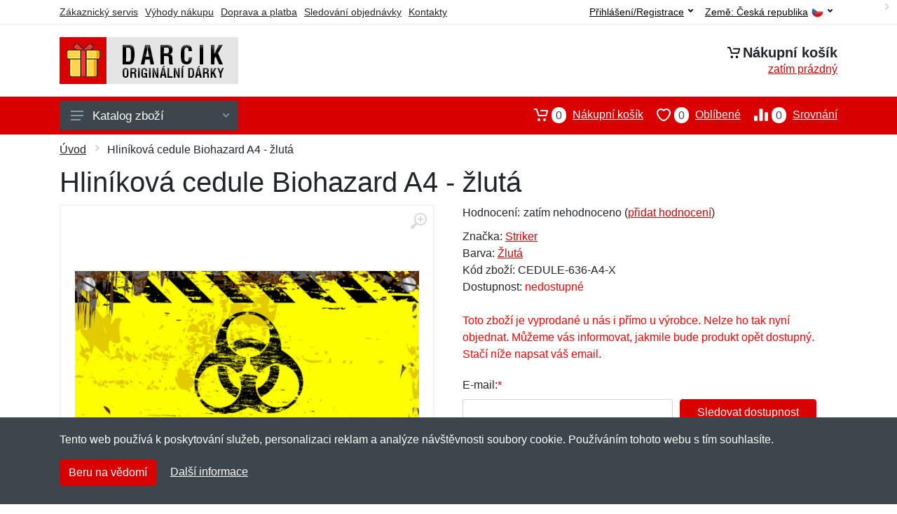

--- FILE ---
content_type: text/html; charset=UTF-8
request_url: https://darcik.cz/hlinikova-cedule-biohazard-a4-zluta/
body_size: 12142
content:
<!doctype html>
<html xmlns="http://www.w3.org/1999/xhtml" lang="cs" xml:lang="cs">
<head>
<title>Hliníková cedule Biohazard A4 - žlutá - Darcik.cz: Originální dárky</title>
<meta http-equiv="content-type" content="text/html;charset=utf-8" />
<meta http-equiv="content-language" content="cs" />
<meta name="language" content="cs" />
<meta name="description" content="Koupit Hliníková cedule Biohazard A4 - žlutá nejvýhodněji na internetu." />
<meta name="robots" content="index,follow" />
<meta name="author" content="Netnakup.cz" />
<meta property="og:type" content="website" />
<meta property="og:title" content="Darcik.cz" />
<meta property="og:description" content="Koupit Hliníková cedule Biohazard A4 - žlutá nejvýhodněji na internetu." />
<meta property="og:site_name" content="Darcik.cz" />
<meta property="og:url" content="https://darcik.cz/" />
<meta name="twitter:card" content="summary" />
<meta http-equiv="X-UA-Compatible" content="IE=edge" />
<meta name="seznam-ranking-position" content="query-exact: 1.0; query-broad: 1.3; (Google compatible)" />
<link rel="shortcut icon" href="/favicon.ico" type="image/x-icon" />
<link rel="apple-touch-icon" href="/favicon.ico">
<link rel="search" href="/search.xml" type="application/opensearchdescription+xml" title="Darcik.cz" />
<link rel="manifest" href="/manifest.json" />
<link rel="alternate" type="application/xml" title="Sitemap" href="/sitemap.php" />
<meta http-equiv="x-dns-prefetch-control" content="on" />
<link rel="dns-prefetch" href="https://server.netiq.biz/" /><link rel="dns-prefetch" href="https://static.netiq.biz/" /><link rel="dns-prefetch" href="https://www.googletagmanager.com" />
<meta name="viewport" content="width=device-width, initial-scale=1" />
<meta name="format-detection" content="telephone=no" />
<link rel="stylesheet" href="https://server.netiq.biz/engine/eshop2/themes/default/css/style.css?cache=55" />
<link rel="stylesheet" href="https://server.netiq.biz/engine/eshop2/themes/default/css/darcik.css?cache=55" />
<script>window.dataLayer = window.dataLayer || [];function gtag(){dataLayer.push(arguments);};gtag('consent','default',{'ad_storage':'granted','analytics_storage':'granted','ad_user_data':'granted','ad_personalization':'granted'});</script>
<script async src="https://www.googletagmanager.com/gtag/js?id=G-S4Z4BRXXGH"></script>
<script async src="https://www.googletagmanager.com/gtag/js?id=AW-1063823888"></script>
<script>window.dataLayer = window.dataLayer || [];function gtag(){dataLayer.push(arguments);};gtag('js',new Date());gtag('config','G-S4Z4BRXXGH');gtag('config','AW-1063823888',{'allow_enhanced_conversions':true});</script>
<script>!function(e,n,t,a,s,o,r){ e[a]||((s=e[a]=function(){s.process?s.process.apply(s,arguments):s.queue.push(arguments)}).queue=[],(o=n.createElement(t)).async=1,o.src='https://tracking.srovname.cz/srovnamepixel.js',o.dataset.srv9="1",(r=n.getElementsByTagName(t)[0]).parentNode.insertBefore(o,r))}(window,document,"script","srovname");srovname("init",'9bb9baf903a57103962e2c30a1c96bc0');</script>
</head>
<body>
<div id="hproduct" class="site">
<header class="site-header d-lg-none">
<div id="mobileheader" class="mobile-header mobile-header--sticky" data-sticky-mode="pullToShow">
<div class="mobile-panel">
<div class="container">
<div class="mobile-body">
<button class="mobile-button" aria-label="Menu"><svg width="18px" height="14px"><use xlink:href="/sprite.svg?v=2#menu-18x14"></use></svg></button>
<a class="mobile-logo" href="/"><img src="https://server.netiq.biz/engine/eshop2/identity/darcik_cz_mobile.png" alt="Darcik.cz" /></a>
<div class="search search--location--mobile-header mobile-header__search">
<div class="search__body">
<form class="search__form" action="./" method="post">
<input class="search__input" name="search" placeholder="Vyhledávání zboží a kategorií..." aria-label="Vyhledávání" type="text" autocomplete="off" />
<button class="search__button search__button--type--submit" type="submit"><svg width="20px" height="20px"><use xlink:href="/sprite.svg?v=3#search-20"></use></svg></button>
<div class="search__border"></div>
</form>
<div class="search__suggestions suggestions suggestions--location--mobile-header"></div>
</div>
</div>
<div class="mobile-indicators">
<div class="indicator indicator--mobile-search indicator--mobile d-md-none"><button class="indicator__button" aria-label="Vyhledat"><span class="area"><svg width="20px" height="20px"><use xlink:href="/sprite.svg?v=4#search-20"></use></svg></span></button></div>
<div class="indicator indicator--mobile"><a href="/cart/" class="indicator__button"><span class="area"><svg width="20px" height="20px"><use xlink:href="/sprite.svg?v=5#cart-20"></use></svg><span id="cart_value3" class="number">0</span></span></a></div>
<div class="indicator indicator--mobile d-sm-flex d-none"><a href="/wish/" class="indicator__button"><span class="area"><svg width="20px" height="20px"><use xlink:href="/sprite.svg?v=6#heart-20"></use></svg><span id="wish_value3" class="number">0</span></span></a></div>
<div class="indicator indicator--mobile d-sm-flex d-none"><a href="/compare/" class="indicator__button"><span class="area"><svg width="20px" height="20px"><use xlink:href="/sprite.svg?v=7#compare-16"></use></svg><span id="compare_value3" class="number">0</span></span></a></div>
</div>
</div>
</div>
</div>
</div>
</header>
<header id="header" class="site-header d-lg-block d-none">
<div class="site-header">
<div id="topbar">
<div class="topbar-all container">
<div class="topbar-links">
<div class="topbar-item"><a href="/servis/">Zákaznický servis</a></div>
<div class="topbar-item"><a href="/vyhody/">Výhody nákupu</a></div>
<div class="topbar-item"><a href="/doprava-platba/">Doprava a platba</a></div>
<div class="topbar-item"><a href="/objednavka/">Sledování objednávky</a></div>
<div class="topbar-item"><a href="/kontakt/">Kontakty</a></div>
</div>
<div class="topbar-right"><div class="topbar-dropdown"><button class="topbar-dropdown__btn" type="button">Země: <span class="topbar__item-value">Česká republika</span><img src="https://stat.netiq.biz/general/flag4/cz.png" alt="" /><svg width="7px" height="5px"><use xlink:href="/sprite.svg?v=8#arrow-rounded-down-7x5"></use></svg></button><div class="topbar-dropdown__body"><div class="menu menu--layout--topbar  menu--with-icons "><div class="menu__submenus-container"></div><ul class="menu__list countries"><li class="menu__item"><div class="menu__item-submenu-offset"></div><a class="menu__item-link" href="https://darcik.cz/"><img srcset="https://stat.netiq.biz/general/flag4/cz.png" src="https://stat.netiq.biz/general/flag4/cz.png" alt="" />Česká republika</a></li>
<li class="menu__item"><div class="menu__item-submenu-offset"></div><a class="menu__item-link" href="https://darcik.sk/"><img srcset="https://stat.netiq.biz/general/flag4/sk.png" src="https://stat.netiq.biz/general/flag4/sk.png" alt="" />Slovensko</a></li>
</ul></div></div></div></div>
<div class="topbar-right">
<div class="topdrop">
<div class="indicator indicator--trigger--click"><button class="topbar-dropdown__btn indicator__button" type="button">Přihlášení/Registrace <svg width="7px" height="5px"><use xlink:href="/sprite.svg?v=11#arrow-rounded-down-7x5"></use></svg></button>
<div class="indicator__dropdown">
<div class="account-menu">
<form action="./" class="account-menu__form" method="post">
<div class="title">Přihlášení</div>
<div class="form-group">
<label for="header-signin-email" class="sr-only">E-mail</label>
<input id="header-signin-email" type="email" name="email" class="form-control form-control-sm" placeholder="Zadejte e-mail" />
</div>
<div class="form-group">
<label for="header-signin-password" class="sr-only">Heslo</label>
<input id="header-signin-password" type="password" name="pass" class="form-control form-control-sm" placeholder="Zadejte heslo" />
</div>
<div class="button">
<button type="submit" name="login" class="btn btn-primary btn-sm">Přihlásit</button>
</div>
<div class="link"><a href="/user/register/">Zaregistrovat</a> <a href="/user/forgot/">Zapomenuté heslo</a></div>
</form>
</div>
</div>
</div>
</div>
</div>
</div>
</div>
<div class="middle container">
<div class="header-logo"><a href="/"><img src="https://server.netiq.biz/engine/eshop2/identity/darcik_cz.png" style="width:255px,height:67px" class="icon" alt="Darcik.cz" /></a></div>
<div id="search">
<div class="search">
<div class="search__body sbl">
</div>
</div>
</div>
<div class="topcart">
<div class="title"><svg width="18px" height="18px"><use xlink:href="/sprite.svg?v=14#cart-20"></use></svg>Nákupní košík</div>
<div class="link"><a href="/cart/"><span id="cart_top"><span id="cart_top_quantity">zatím prázdný</span><span id="cart_noti"> ks za <span id="cart_top_total"></span> Kč</span></span></a></div>
</div>
</div>
<div class="site-header__nav-panel">
<div class="nav-panel nav-panel--sticky" data-sticky-mode="pullToShow">
<div class="nav-panel__container container">
<div class="nav-panel__row">
<div id="menu" class="nav-panel__departments">
<div class="departments " data-departments-fixed-by="">
<div class="topmenu">
<div class="departments__links-wrapper">
<div class="departments__submenus-container"></div>
<ul class="departments__links">
<li class="departments__item"><a class="departments__item-link" href="/originalni-darky-domacnost-interier/">Domácnost a interiér <svg class="departments__item-arrow" width="6px" height="9px"><use xlink:href="/sprite.svg#arrow-rounded-right-6x9"></use></svg></a><div class="departments__submenu"><div id="menu" class="menu-parts"><div class="menu-body"><div class="row"><div class="mrow msub"><ul class="menu-links menu-level0"><li class="menu-link menu-sublink"><a href="/originalni-darky-domacnost-interier-dekoracni-predmety/">Dekorační předměty</a></li><div class="div_in1"></div><li class="menu-link menu-sublink"><a href="/originalni-darky-domacnost-interier-hodiny-budiky/">Hodiny a budíky</a></li><div class="div_in2"></div><li class="menu-link menu-sublink"><a href="/originalni-darky-domacnost-interier-koberce-rohozky/">Koberce a rohožky</a></li><div class="div_in3"></div><li class="menu-link menu-sublink"><a href="/originalni-darky-domacnost-interier-koupelnove-doplnky/">Koupelnové doplňky</a></li><div class="div_in4"></div><li class="menu-link menu-sublink"><a href="/originalni-darky-domacnost-interier-luzkoviny/">Lůžkoviny</a></li><div class="div_in5"></div><li class="menu-link menu-sublink"><a href="/originalni-darky-domacnost-interier-osvetleni/">Osvětlení</a></li><div class="div_in6"></div><li class="menu-link menu-sublink"><a href="/originalni-darky-domacnost-interier-plakaty/">Plakáty</a></li><div class="div_in7"></div><li class="menu-link menu-sublink"><a href="/originalni-darky-domacnost-interier-plechove-cedule/">Plechové cedule</a></li><div class="div_in8"></div><li class="menu-link menu-sublink"><a href="/originalni-darky-domacnost-interier-pokladnicky/">Pokladničky</a></li><div class="div_in9"></div><li class="menu-link menu-sublink"><a href="/originalni-darky-domacnost-interier-polstarky/">Polštářky</a></li><div class="div_in10"></div><li class="menu-link menu-sublink"><a href="/originalni-darky-domacnost-interier-prani/">Praní</a></li><div class="div_in11"></div><li class="menu-link menu-sublink"><a href="/originalni-darky-domacnost-interier-puzzle-na-zed/">Puzzle na zeď</a></li><div class="div_in12"></div><li class="menu-link menu-sublink"><a href="/originalni-darky-domacnost-interier-rucniky-osusky/">Ručníky a osušky</a></li><div class="div_in13"></div><li class="menu-link menu-sublink"><a href="/originalni-darky-domacnost-interier-samolepky-na-zed/">Samolepky na zeď</a></li><div class="div_in14"></div><li class="menu-link menu-sublink"><a href="/originalni-darky-domacnost-interier-toaletni-papiry/">Toaletní papíry</a></li><div class="div_in15"></div><li class="menu-link menu-sublink"><a href="/originalni-darky-domacnost-interier-uklid/">Úklid</a></li><div class="div_in16"></div><li class="menu-link menu-sublink"><a href="/originalni-darky-domacnost-interier-vesaky/">Věšáky</a></li><div class="div_in17"></div><li class="menu-link menu-sublink"><a href="/originalni-darky-domacnost-interier-zahradni-vybaveni/">Zahradní vybavení</a></li><div class="div_in18"></div><li class="menu-link menu-sublink"><a href="/originalni-darky-domacnost-interier-ostatni-zbozi/">Ostatní zboží</a></li><div class="div_in19"></div></li></ul></div></div></div></div></div></li><li class="departments__item"><a class="departments__item-link" href="/originalni-darky-elektro-pc/">Elektro a PC <svg class="departments__item-arrow" width="6px" height="9px"><use xlink:href="/sprite.svg#arrow-rounded-right-6x9"></use></svg></a><div class="departments__submenu"><div id="menu" class="menu-parts"><div class="menu-body"><div class="row"><div class="mrow msub"><ul class="menu-links menu-level0"><li class="menu-link menu-sublink"><a href="/originalni-darky-elektro-pc-aroma-lampy/">Aroma lampy</a></li><div class="div_in1"></div><li class="menu-link menu-sublink"><a href="/originalni-darky-elektro-pc-baterie-nabijeni/">Baterie a nabíjení</a></li><div class="div_in2"></div><li class="menu-link menu-sublink"><a href="/originalni-darky-elektro-pc-cestovni-adaptery/">Cestovní adaptéry</a></li><div class="div_in3"></div><li class="menu-link menu-sublink"><a href="/originalni-darky-elektro-pc-doplnky-k-pocitaci/">Doplňky k počítači</a></li><div class="div_in4"></div><li class="menu-link menu-sublink"><a href="/originalni-darky-elektro-pc-doplnky-k-telefonu/">Doplňky k telefonu</a></li><div class="div_in5"></div><li class="menu-link menu-sublink"><a href="/originalni-darky-elektro-pc-sluchatka-mikrofony/">Sluchátka a mikrofony</a></li><div class="div_in6"></div><li class="menu-link menu-sublink"><a href="/originalni-darky-elektro-pc-ostatni-zbozi/">Ostatní zboží</a></li><div class="div_in7"></div></li></ul></div></div></div></div></div></li><li class="departments__item"><a class="departments__item-link" href="/originalni-darky-hry-hracky/">Hry a hračky <svg class="departments__item-arrow" width="6px" height="9px"><use xlink:href="/sprite.svg#arrow-rounded-right-6x9"></use></svg></a><div class="departments__submenu"><div id="menu" class="menu-parts"><div class="menu-body"><div class="row"><div class="mrow msub"><ul class="menu-links menu-level0"><li class="menu-link menu-sublink"><a href="/originalni-darky-hry-hracky-antistresove-pomucky/">Antistresové pomůcky</a></li><div class="div_in1"></div><li class="menu-link menu-sublink"><a href="/originalni-darky-hry-hracky-auticka/">Autíčka</a></li><div class="div_in2"></div><li class="menu-link menu-sublink"><a href="/originalni-darky-hry-hracky-darkove-sady-poukazy/">Dárkové sady a poukazy</a></li><div class="div_in3"></div><li class="menu-link menu-sublink"><a href="/originalni-darky-hry-hracky-deskove-hry/">Deskové hry</a></li><div class="div_in4"></div><li class="menu-link menu-sublink"><a href="/originalni-darky-hry-hracky-drevene-hracky/">Dřevěné hračky</a></li><div class="div_in5"></div><li class="menu-link menu-sublink"><a href="/originalni-darky-hry-hracky-gyroskopy/">Gyroskopy</a></li><div class="div_in6"></div><li class="menu-link menu-sublink"><a href="/originalni-darky-hry-hracky-hlavolamy/">Hlavolamy</a></li><div class="div_in7"></div><li class="menu-link menu-sublink"><a href="/originalni-darky-hry-hracky-hudebni-nastroje/">Hudební nástroje</a></li><div class="div_in8"></div><li class="menu-link menu-sublink"><a href="/originalni-darky-hry-hracky-jojo/">Jojo</a></li><div class="div_in9"></div><li class="menu-link menu-sublink"><a href="/originalni-darky-hry-hracky-karty/">Karty</a></li><div class="div_in10"></div><li class="menu-link menu-sublink"><a href="/originalni-darky-hry-hracky-letadla/">Letadla</a></li><div class="div_in11"></div><li class="menu-link menu-sublink"><a href="/originalni-darky-hry-hracky-malovani-tvoreni/">Malování a tvoření</a></li><div class="div_in12"></div><li class="menu-link menu-sublink"><a href="/originalni-darky-hry-hracky-pistole-sady/">Pistole a sady</a></li><div class="div_in13"></div><li class="menu-link menu-sublink"><a href="/originalni-darky-hry-hracky-pistolky/">Pistolky</a></li><div class="div_in14"></div><li class="menu-link menu-sublink"><a href="/originalni-darky-hry-hracky-plysaci/">Plyšácí</a></li><div class="div_in15"></div><li class="menu-link menu-sublink"><a href="/originalni-darky-hry-hracky-postavicky-vojacci/">Postavičky a vojáčci</a></li><div class="div_in16"></div><li class="menu-link menu-sublink"><a href="/originalni-darky-hry-hracky-pro-dospele/">Pro dospělé</a></li><div class="div_in17"></div><li class="menu-link menu-sublink"><a href="/originalni-darky-hry-hracky-puzzle/">Puzzle</a></li><div class="div_in18"></div><li class="menu-link menu-sublink"><a href="/originalni-darky-hry-hracky-stavebnice/">Stavebnice</a></li><div class="div_in19"></div><li class="menu-link menu-sublink"><a href="/originalni-darky-hry-hracky-ostatni-zbozi/">Ostatní zboží</a></li><div class="div_in20"></div></li></ul></div></div></div></div></div></li><li class="departments__item"><a class="departments__item-link" href="/originalni-darky-jidlo-kuchyne/">Jídlo a kuchyně <svg class="departments__item-arrow" width="6px" height="9px"><use xlink:href="/sprite.svg#arrow-rounded-right-6x9"></use></svg></a><div class="departments__submenu"><div id="menu" class="menu-parts"><div class="menu-body"><div class="row"><div class="mrow msub"><ul class="menu-links menu-level0"><li class="menu-link menu-sublink"><a href="/originalni-darky-jidlo-kuchyne-brcka/">Brčka</a></li><div class="div_in1"></div><li class="menu-link menu-sublink"><a href="/originalni-darky-jidlo-kuchyne-chnapky-uterky/">Chňapky a utěrky</a></li><div class="div_in2"></div><li class="menu-link menu-sublink"><a href="/originalni-darky-jidlo-kuchyne-doplnky-k-vinu/">Doplňky k vínu</a></li><div class="div_in3"></div><li class="menu-link menu-sublink"><a href="/originalni-darky-jidlo-kuchyne-hrnky/">Hrnky</a></li><div class="div_in4"></div><li class="menu-link menu-sublink"><a href="/originalni-darky-jidlo-kuchyne-konvice/">Konvice</a></li><div class="div_in5"></div><li class="menu-link menu-sublink"><a href="/originalni-darky-jidlo-kuchyne-koureni/">Kouření</a></li><div class="div_in6"></div><li class="menu-link menu-sublink"><a href="/originalni-darky-jidlo-kuchyne-lahve/">Láhve</a></li><div class="div_in7"></div><li class="menu-link menu-sublink"><a href="/originalni-darky-jidlo-kuchyne-nadobi/">Nádobí</a></li><div class="div_in8"></div><li class="menu-link menu-sublink"><a href="/originalni-darky-jidlo-kuchyne-noze-brouseni/">Nože a broušení</a></li><div class="div_in9"></div><li class="menu-link menu-sublink"><a href="/originalni-darky-jidlo-kuchyne-otviraky-vyvrtky/">Otvíráky a vývrtky</a></li><div class="div_in10"></div><li class="menu-link menu-sublink"><a href="/originalni-darky-jidlo-kuchyne-party-doplnky-svicky/">Party doplňky a svíčky</a></li><div class="div_in11"></div><li class="menu-link menu-sublink"><a href="/originalni-darky-jidlo-kuchyne-placatky/">Placatky</a></li><div class="div_in12"></div><li class="menu-link menu-sublink"><a href="/originalni-darky-jidlo-kuchyne-pribory/">Příbory</a></li><div class="div_in13"></div><li class="menu-link menu-sublink"><a href="/originalni-darky-jidlo-kuchyne-prkenka-podlozky/">Prkénka a podložky</a></li><div class="div_in14"></div><li class="menu-link menu-sublink"><a href="/originalni-darky-jidlo-kuchyne-sklenicky/">Skleničky</a></li><div class="div_in15"></div><li class="menu-link menu-sublink"><a href="/originalni-darky-jidlo-kuchyne-slanky-cukrenky/">Slánky a cukřenky</a></li><div class="div_in16"></div><li class="menu-link menu-sublink"><a href="/originalni-darky-jidlo-kuchyne-talire-misky/">Talíře a misky</a></li><div class="div_in17"></div><li class="menu-link menu-sublink"><a href="/originalni-darky-jidlo-kuchyne-termosky/">Termosky</a></li><div class="div_in18"></div><li class="menu-link menu-sublink"><a href="/originalni-darky-jidlo-kuchyne-trychtyre-zatky/">Trychtýře a zátky</a></li><div class="div_in19"></div><li class="menu-link menu-sublink"><a href="/originalni-darky-jidlo-kuchyne-tvoritka-na-led/">Tvořítka na led</a></li><div class="div_in20"></div><li class="menu-link menu-sublink"><a href="/originalni-darky-jidlo-kuchyne-ulozne-boxy/">Úložné boxy</a></li><div class="div_in21"></div><li class="menu-link menu-sublink"><a href="/originalni-darky-jidlo-kuchyne-ostatni-zbozi/">Ostatní zboží</a></li><div class="div_in22"></div></li></ul></div></div></div></div></div></li><li class="departments__item"><a class="departments__item-link" href="/originalni-darky-obleceni-doplnky/">Oblečení a doplňky <svg class="departments__item-arrow" width="6px" height="9px"><use xlink:href="/sprite.svg#arrow-rounded-right-6x9"></use></svg></a><div class="departments__submenu"><div id="menu" class="menu-parts"><div class="menu-body"><div class="row"><div class="mrow msub"><ul class="menu-links menu-level0"><li class="menu-link menu-sublink"><a href="/originalni-darky-obleceni-doplnky-backory/">Bačkory</a></li><div class="div_in1"></div><li class="menu-link menu-sublink"><a href="/originalni-darky-obleceni-doplnky-bryle/">Brýle</a></li><div class="div_in2"></div><li class="menu-link menu-sublink"><a href="/originalni-darky-obleceni-doplnky-cepice-klobouky/">Čepice a klobouky</a></li><div class="div_in3"></div><li class="menu-link menu-sublink"><a href="/originalni-darky-obleceni-doplnky-kojenecke-obleceni/">Kojenecké oblečení</a></li><div class="div_in4"></div><li class="menu-link menu-sublink"><a href="/originalni-darky-obleceni-doplnky-kravaty-motylky/">Kravaty a motýlky</a></li><div class="div_in5"></div><li class="menu-link menu-sublink"><a href="/originalni-darky-obleceni-doplnky-masky-paruky/">Masky a paruky</a></li><div class="div_in6"></div><li class="menu-link menu-sublink"><a href="/originalni-darky-obleceni-doplnky-mikiny/">Mikiny</a></li><div class="div_in7"></div><li class="menu-link menu-sublink"><a href="/originalni-darky-obleceni-doplnky-penezenky/">Peněženky</a></li><div class="div_in8"></div><li class="menu-link menu-sublink"><a href="/originalni-darky-obleceni-doplnky-ponozky/">Ponožky</a></li><div class="div_in9"></div><li class="menu-link menu-sublink"><a href="/originalni-darky-obleceni-doplnky-rukavice/">Rukavice</a></li><div class="div_in10"></div><li class="menu-link menu-sublink"><a href="/originalni-darky-obleceni-doplnky-satky-saly/">Šátky a šály</a></li><div class="div_in11"></div><li class="menu-link menu-sublink"><a href="/originalni-darky-obleceni-doplnky-spodni-pradlo/">Spodní prádlo</a></li><div class="div_in12"></div><li class="menu-link menu-sublink"><a href="/originalni-darky-obleceni-doplnky-tkanicky/">Tkaničky</a></li><div class="div_in13"></div><li class="menu-link menu-sublink"><a href="/originalni-darky-obleceni-doplnky-tricka-kosile/">Trička a košile</a></li><div class="div_in14"></div><li class="menu-link menu-sublink"><a href="/originalni-darky-obleceni-doplnky-zastery/">Zástěry</a></li><div class="div_in15"></div><li class="menu-link menu-sublink"><a href="/originalni-darky-obleceni-doplnky-ostatni-zbozi/">Ostatní zboží</a></li><div class="div_in16"></div></li></ul></div></div></div></div></div></li><li class="departments__item"><a class="departments__item-link" href="/originalni-darky-sport-naradi/">Sport a nářadí <svg class="departments__item-arrow" width="6px" height="9px"><use xlink:href="/sprite.svg#arrow-rounded-right-6x9"></use></svg></a><div class="departments__submenu"><div id="menu" class="menu-parts"><div class="menu-body"><div class="row"><div class="mrow msub"><ul class="menu-links menu-level0"><li class="menu-link menu-sublink"><a href="/originalni-darky-sport-naradi-autodoplnky/">Autodoplňky</a></li><div class="div_in1"></div><li class="menu-link menu-sublink"><a href="/originalni-darky-sport-naradi-batohy-pouzdra/">Batohy a pouzdra</a></li><div class="div_in2"></div><li class="menu-link menu-sublink"><a href="/originalni-darky-sport-naradi-chovatelstvi/">Chovatelství</a></li><div class="div_in3"></div><li class="menu-link menu-sublink"><a href="/originalni-darky-sport-naradi-cyklistika/">Cyklistika</a></li><div class="div_in4"></div><li class="menu-link menu-sublink"><a href="/originalni-darky-sport-naradi-fitness-posilovani/">Fitness a posilování</a></li><div class="div_in5"></div><li class="menu-link menu-sublink"><a href="/originalni-darky-sport-naradi-golf/">Golf</a></li><div class="div_in6"></div><li class="menu-link menu-sublink"><a href="/originalni-darky-sport-naradi-lupy-zvetsovani/">Lupy a zvětšování</a></li><div class="div_in7"></div><li class="menu-link menu-sublink"><a href="/originalni-darky-sport-naradi-multifunkcni-naradi/">Multifunkční nářadí</a></li><div class="div_in8"></div><li class="menu-link menu-sublink"><a href="/originalni-darky-sport-naradi-pomucky-na-preziti/">Pomůcky na přežití</a></li><div class="div_in9"></div><li class="menu-link menu-sublink"><a href="/originalni-darky-sport-naradi-repelenty/">Repelenty</a></li><div class="div_in10"></div><li class="menu-link menu-sublink"><a href="/originalni-darky-sport-naradi-sroubovaky-klice/">Šroubováky a klíče</a></li><div class="div_in11"></div><li class="menu-link menu-sublink"><a href="/originalni-darky-sport-naradi-stolni-tenis/">Stolní tenis</a></li><div class="div_in12"></div><li class="menu-link menu-sublink"><a href="/originalni-darky-sport-naradi-svitilny-lampy/">Svítilny a lampy</a></li><div class="div_in13"></div><li class="menu-link menu-sublink"><a href="/originalni-darky-sport-naradi-zidlicky-stolicky/">Židličky a stoličky</a></li><div class="div_in14"></div><li class="menu-link menu-sublink"><a href="/originalni-darky-sport-naradi-ostatni-zbozi/">Ostatní zboží</a></li><div class="div_in15"></div></li></ul></div></div></div></div></div></li><li class="departments__item"><a class="departments__item-link" href="/originalni-darky-zdravi-krasa/">Zdraví a krása <svg class="departments__item-arrow" width="6px" height="9px"><use xlink:href="/sprite.svg#arrow-rounded-right-6x9"></use></svg></a><div class="departments__submenu"><div id="menu" class="menu-parts"><div class="menu-body"><div class="row"><div class="mrow msub"><ul class="menu-links menu-level0"><li class="menu-link menu-sublink"><a href="/originalni-darky-zdravi-krasa-bandaze-pasky/">Bandáže a pásky</a></li><div class="div_in1"></div><li class="menu-link menu-sublink"><a href="/originalni-darky-zdravi-krasa-barvy/">Barvy</a></li><div class="div_in2"></div><li class="menu-link menu-sublink"><a href="/originalni-darky-zdravi-krasa-depilace-pinzety/">Depilace a pinzety</a></li><div class="div_in3"></div><li class="menu-link menu-sublink"><a href="/originalni-darky-zdravi-krasa-hrebeny-pece-o-vlasy/">Hřebeny a péče o vlasy</a></li><div class="div_in4"></div><li class="menu-link menu-sublink"><a href="/originalni-darky-zdravi-krasa-hubnuti-obezita/">Hubnutí a obezita</a></li><div class="div_in5"></div><li class="menu-link menu-sublink"><a href="/originalni-darky-zdravi-krasa-kartacky-pece-o-zuby/">Kartáčky a péče o zuby</a></li><div class="div_in6"></div><li class="menu-link menu-sublink"><a href="/originalni-darky-zdravi-krasa-kosmeticke-doplnky/">Kosmetické doplňky</a></li><div class="div_in7"></div><li class="menu-link menu-sublink"><a href="/originalni-darky-zdravi-krasa-manikura-nehty/">Manikůra a nehty</a></li><div class="div_in8"></div><li class="menu-link menu-sublink"><a href="/originalni-darky-zdravi-krasa-masirovani-podlozky/">Masírování a podložky</a></li><div class="div_in9"></div><li class="menu-link menu-sublink"><a href="/originalni-darky-zdravi-krasa-naplasti/">Náplasti</a></li><div class="div_in10"></div><li class="menu-link menu-sublink"><a href="/originalni-darky-zdravi-krasa-ozdoby-sperky/">Ozdoby a šperky</a></li><div class="div_in11"></div><li class="menu-link menu-sublink"><a href="/originalni-darky-zdravi-krasa-pouzdra-krabicky/">Pouzdra a krabičky</a></li><div class="div_in12"></div><li class="menu-link menu-sublink"><a href="/originalni-darky-zdravi-krasa-spanek/">Spánek</a></li><div class="div_in13"></div><li class="menu-link menu-sublink"><a href="/originalni-darky-zdravi-krasa-vlozky-pece-o-nohy/">Vložky a péče o nohy</a></li><div class="div_in14"></div><li class="menu-link menu-sublink"><a href="/originalni-darky-zdravi-krasa-zahrivani-chlazeni/">Zahřívání a chlazení</a></li><div class="div_in15"></div><li class="menu-link menu-sublink"><a href="/originalni-darky-zdravi-krasa-zrak-bryle/">Zrak a brýle</a></li><div class="div_in16"></div><li class="menu-link menu-sublink"><a href="/originalni-darky-zdravi-krasa-ostatni-zbozi/">Ostatní zboží</a></li><div class="div_in17"></div></li></ul></div></div></div></div></div></li><li class="departments__item"><a class="departments__item-link" href="/originalni-darky-vyprodej/">Výprodej</a></li></ul>
</div>
</div>
<button class="departments__button"><svg class="departments__button-icon" width="18px" height="14px"><use xlink:href="/sprite.svg?v=1#menu-18x14"></use></svg>Katalog zboží<svg class="departments__button-arrow" width="9px" height="6px"><use xlink:href="/sprite.svg?v=15#arrow-rounded-down-9x6"></use></svg></button>
</div>
</div>
<div id="tright">
<div class="indicator"><a href="/compare/"><span class="area"><svg width="20px" height="20px"><use xlink:href="/sprite.svg?v=19#compare-16"></use></svg><span id="compare_value" class="number">0</span></span>Srovnání</a></div>
<div class="indicator"><a href="/wish/"><span class="area"><svg width="20px" height="20px"><use xlink:href="/sprite.svg?v=20#heart-20"></use></svg><span id="wish_value" class="number">0</span></span>Oblíbené</a></div>
<div class="indicator"><a href="/cart/"><span class="area"><svg width="20px" height="20px"><use xlink:href="/sprite.svg?v=21#cart-20"></use></svg><span id="cart_value" class="number">0</span></span>Nákupní košík</a></div>
</div>
</div>
</div>
</div>
</div>
</div>
</header>
<div id="main" class="sitebody">
<div class="container"><div id="add-item-bag"></div></div>
<div id="toptitle">
<div class="title container"><div class="topnavi"><nav aria-label="breadcrumb"><ol class="breadcrumb"><li class="item"><a href="/">Úvod</a><svg class="arrow" width="6px" height="9px"><use xlink:href="/sprite.svg?v=70#arrow-rounded-right-6x9"></use></svg></li><svg class="arrow" width="6px" height="9px"><use xlink:href="/sprite.svg?v=73#arrow-rounded-right-6x9"></use></svg><li class="item active" aria-current="page">Hliníková cedule Biohazard A4 - žlutá</li></ol></nav></div><h1>Hliníková cedule Biohazard A4 - žlutá</h1></div>
</div>
<div id="product" class="container">
<div id="content" class="product product--layout--standard" data-layout="standard">
<div id="detail" class="product-content">
<div class="product-gallery">
<div class="product-gallery__featured">
<button class="product-gallery__zoom"><svg width="24px" height="24px"><use xlink:href="/sprite.svg?v=95#zoom-in-24"></use></svg></button>
<div class="owl-carousel" id="product-image" style="display:block;">
<div class="product-image product-image-gallery"><a href="https://server.netiq.biz/engine/eshop/rs/image/original/55344_1.jpg" data-width="830" data-height="830" class="product-imageb" target="_blank"><img src="https://server.netiq.biz/engine/eshop/rs/image/original/55344_1.jpg" alt="" /></a></div>
</div>
</div>
<div class="product-gallery__carousel">
<div class="owl-carousel" id="product-carousel"><a href="https://server.netiq.biz/engine/eshop/rs/image/original/55344_1.jpg" class="product-gallery__carousel-item"><img class="product-gallery__carousel-image" src="https://server.netiq.biz/engine/eshop/rs/image/resize150/55344_1.jpg" alt="" /></a></div>

</div>

</div>
<div class="pinfo">
<h4 class="specs">Specifikace</h4><div class="product-rating"><div class="product-rating-stars"><span>Hodnocení:</span>zatím nehodnoceno (<a href="#upperd" class="havereview openpart" data-part="review">přidat hodnocení</a>)</div></div>
<ul>
<li>Značka: <a href="/vyrobci-striker/">Striker</a></li>
<li>Barva: <a href="/c/zluta/">Žlutá</a></li>
<li>Kód zboží: CEDULE-636-A4-X</li>
</ul>
<div class="optall2">
<ul><li>Dostupnost: <span class="text-red">nedostupné</span></li></ul>
</div>

<div class="form-group product__option">
<br />
<div class="optall">
<div class="text-red">Toto zboží je vyprodané u nás i přímo u výrobce. Nelze ho tak nyní objednat. Můžeme vás informovat, jakmile bude produkt opět dostupný. Stačí níže napsat váš email.</div><form action="./" class="lbig" method="post"><label class="nolabel" for="watchdog_email">E-mail:</label><span class="text-red">*</span><div class="line clearfix"><input type="text" maxlength="250" name="watchdog_email" class="form-control" id="watchdog_email" value="" /><input type="hidden" name="option_value_id" value="0" /><input type="hidden" name="option_value_name" value="" /><div class="form-group inputweb" aria-hidden="true"><label class="control-label" for="web">web</label><input id="web" type="text" name="web" tabindex="-1" value="" autocomplete="off" /></div><button type="submit" name="watchdog" class="btn btn-primary btn-mob">Sledovat dostupnost</button></div></form>
</div>

</div>

</div>
</div>
<a name="upperd"></a>
<div class="product-tabs product-tabs--sticky">
<div class="product-tabs__list">
<div class="product-tabs__list-body">
<div class="product-tabs__list-container container">
<a href="#upperd" class="openpart product-tabs__item product-tabs__item--active" id="top-description" data-part="description">Popis</a>

<a href="#upperd" class="openpart product-tabs__item" id="top-review" data-part="review">Recenze</a>
<a href="#upperd" class="openpart product-tabs__item" id="top-question" data-part="question">Dotazy</a>
</div>
</div>
</div>
<div class="content">
<div class="product-tabs__pane product-tabs__pane--active" id="tab-description">
<div class="desc"><h4>Určení: Nezáleží na pohlaví</h4><p>Hliníková cedule s originálním potiskem.</p><p></p><p>Vhodné jako označení na plot, případně branku, dveře a všude tam, kde chcete označit Váš soukromý majetek.</p></div>
<div class="spec"><h4>Parametry</h4><div class="line lineflex"><div class="name">Materiál</div><div class="last">hliník</div></div><div class="line lineflex"><div class="name"></div><div class="last">Materiálové složení: hliník</div></div><div class="line lineflex"><div class="name">Rozměry</div><div class="last">21 x 29,7 cm</div></div><div class="plus_2"></div><div class="line lineflex"><div class="name"></div><div class="last">Tloušťka: 0,5 mm</div></div><div class="plus_5"></div><div class="plus_4"></div><div class="line lineflex"><div class="name"></div><div class="last">Výška: 21 cm</div></div><div class="line lineflex"><div class="name"></div><div class="last">Šířka: 29,7 cm</div></div><div class="plus_3"></div></div><div class="spec"><h4>Výrobce</h4><div class="line lineflex"><div class="name">Firma</div><div class="last"><div class="tooltip">Striker Affairs s.r.o.<span class="tooltiptext">E-mail: vaclav@stryka.cz<br />Telefon: +420608706977</span></div></div></div><div class="line lineflex"><div class="name">Adresa</div><div class="last">Náměstí Míru 19, Heřmanův Městec, Czech Republic <img src="https://stat.netiq.biz/general/flag4/cz.png" alt="" /></div></div></div>
</div>

<div class="product-tabs__pane" id="tab-review"><div class="reviews_list"><form method="post" action="./"><h4>Nová recenze</h4><div class="form-row"><div class="form-group third"><label for="review_star">Hodnocení:</label><span class="text-red">*</span><select name="review_star" id="review_star" class="form-control"><option value="5" selected="selected">5/5 (nejlepší)</option><option value="4">4/5</option><option value="3">3/5</option><option value="2">2/5</option><option value="1">1/5 (nejhorší)</option></select></div><div class="form-group third"><label for="review_name">Jméno:</label><span class="text-red">*</span><input type="text" name="review_name" class="form-control" id="review_name" placeholder="Jméno" value="" /></div><div class="form-group third"><label for="review_email">E-mail:</label><span class="text-red">*</span><input type="text" name="review_email" class="form-control" id="review_email" placeholder="E-mail" value="" /></div></div><div class="form-row"><div class="form-group allo"><label for="review_text">Zpráva</label><span class="text-red">*</span><textarea name="review_text" class="form-control" id="review_text" rows="6"></textarea></div></div><div class="form-group inputweb" aria-hidden="true"><label class="control-label" for="web">web</label><input id="web" type="text" name="web" tabindex="-1" value="" autocomplete="off" /></div><div class="form-group"><button type="submit" name="newreview2" class="btn btn-primary">Přidat</button></div></form></div><br /><br /><div class="reviews_list"><ol></ol></div></div>
<div class="product-tabs__pane" id="tab-question"><div class="reviews_list"><form method="post" action="./"><h4>Nový dotaz</h4><div class="form-row"><div class="form-group third"><label for="review_name">Jméno:</label><span class="text-red">*</span><input type="text" name="review_name" class="form-control" id="review_name" placeholder="Jméno" value="" /></div><div class="form-group third"><label for="review_email">E-mail:</label><span class="text-red">*</span><input type="text" name="review_email" class="form-control" id="review_email" placeholder="E-mail" value="" /></div></div><div class="form-row"><div class="form-group allo"><label for="review_text">Zpráva</label><span class="text-red">*</span><textarea name="review_text" class="form-control" id="review_text" rows="6"></textarea></div></div><div class="form-group inputweb" aria-hidden="true"><label class="control-label" for="web">web</label><input id="web" type="text" name="web" tabindex="-1" value="" autocomplete="off" /></div><div class="form-group"><button type="submit" name="newreview1" class="btn btn-primary">Přidat</button></div></form></div><br /><br /><div class="reviews_list"><ol></ol></div></div>
</div>
</div>
</div>
</div>

<div class="pswp" tabindex="-1" role="dialog" aria-hidden="true">
<div class="pswp__bg"></div>
<div class="pswp__scroll-wrap">
<div class="pswp__container"><div class="pswp__item"></div><div class="pswp__item"></div><div class="pswp__item"></div></div>
<div class="pswp__ui pswp__ui--hidden"><div class="pswp__top-bar"><div class="pswp__counter"></div><button class="pswp__button pswp__button--close" title="Zavřít"></button><button class="pswp__button pswp__button--fs" title="Přiblížit"></button><button class="pswp__button pswp__button--zoom" title="Na celou obrazovku"></button><div class="pswp__preloader"><div class="pswp__preloader__icn"><div class="pswp__preloader__cut"><div class="pswp__preloader__donut"></div></div></div></div></div><div class="pswp__share-modal pswp__share-modal--hidden pswp__single-tap"><div class="pswp__share-tooltip"></div></div><button class="pswp__button pswp__button--arrow--left" title="Předchozí" aria-label="Předchozí"></button><button class="pswp__button pswp__button--arrow--right" title="Další" aria-label="Další"></button><div class="pswp__caption"><div class="pswp__caption__center"></div></div>
</div>
</div>
</div>
<footer>
<div id="footer">
<div class="container">
<div class="row">
<div class="ltwo lwid">
<div class="fleft">
<h5><img src="https://server.netiq.biz/engine/eshop2/identity/darcik_cz_favicon16.png" alt="Darcik.cz" /> Darcik.cz</h5>
<ul><li>Netnakup s.r.o., Tyršova 271, 43801 Žatec</li><li>&#9993; <a href="mailto:info@netnakup.cz&subject=Nový dotaz: Darcik.cz">info@netnakup.cz</a></li><li>&#9742; 720 278 200 (Po-Pá 8:00-16:30)</li><li><a href="/kontakt/">Kontaktní formulář</a></li><li><a href="/vydejni-misto-armik-cz/">Naše prodejna</a> | <a href="/vydejni-box-armikbox/">Náš výdejní box</a></li><li>Nabízíme mnoho možností plateb. <img src="//server.netiq.biz/engine/eshop2/img/icon/cards.png" class="itop" alt="" /></li></ul>
</div>
</div>
<div class="ltwo lwid">
<div class="fleft">
<div id="nomo1_2"><a id="vnomo"><h5>Zákaznický servis</h5><h5>Novinky emailem</h5></a><br /></div>
<div id="nomo1">
<h5>Zákaznický servis</h5>
<ul>
<li><a href="/doprava-platba/">Doprava a platba</a></li>
<li><a href="/obchodni-podminky/">Obchodní podmínky</a></li>
<li><a href="/objednavka/">Sledování objednávky</a></li>
<li><a href="/vernostni-program/">Věrnostní program</a></li>
<li><a href="/vraceni-zbozi/">Vrácení zboží</a></li>
<li><a href="/vyhody/">Výhody nákupu</a></li>
<li><a href="/vymena-velikosti/">Výměna velikosti a zboží</a></li>
<li><a href="/servis/">Více informací...</a></li>
</ul>
</div>
</div>
</div>
<div class="lth lwid">
<div class="fleft">
<div id="nomo2">
<h5>Novinky emailem</h5>
<p>Chcete dostávat informace o novinkách a slevách? A navíc 5% slevu na váš první nákup?</p>
<form method="post" action=""><label class="sr-only" for="newsletter_email">E-mail:</label><input type="email" class="form-control" name="newsletter_email" id="newsletter_email" placeholder="E-mail" value="" /><div class="form-group inputweb" aria-hidden="true"><label class="control-label" for="web">web</label><input id="web" type="text" name="web" tabindex="-1" value="" autocomplete="off" /></div> <button class="footer-newsletter__form-button btn btn-primary">Přihlásit</button></form>
<div class="social"><p>Jsme i na sociálních sítích:</p><div class="socialbot"><a href="https://www.facebook.com/darcikcz" target="_blank"><img src="https://server.netiq.biz/engine/eshop2/img/icon/social/facebook.png" alt="Facebook" /></a></div></div>
</div>
</div>
</div>
</div>
</div>
<div class="copyr"><div class="container">Copyright &copy; 2007-2026 (19 let s vámi) <a href="http://netnakup.cz/" target="_blank">Netnakup.cz</a> &amp; <a href="http://netiq.biz/" target="_blank">NetIQ</a>. Všechna práva vyhrazena.</div></div>
</div>
</footer>
</div>
<div class="mobilemenu">
<div class="mobilemenu__backdrop"></div>
<div class="mobilemenu__body">
<div class="mobilemenu__header"><div class="mobilemenu__title">Menu</div><button type="button" class="mobilemenu_close"><svg width="20px" height="20px"><use xlink:href="/sprite.svg#cross-20"></use></svg></button></div>
<div class="mobilemenu__content">
<ul class="mobile-links mobile-links--level--0" data-collapse data-collapse-opened-class="mobile-links__item--open">
<li class="mobile-links__item" data-collapse-item><div class="mobile-links__item-title"><a href="/">Úvod</a></div></li>
<li class="mobile-links__item" data-collapse-item><div class="mobile-links__item-title"><a data-collapse-trigger>Přihlášení/Registrace</a><button class="mobile-links__item-toggle" type="button" data-collapse-trigger><svg class="mobile-links__item-arrow" width="12px" height="7px"><use xlink:href="/sprite.svg?v=12#arrow-rounded-down-12x7"></use></svg></button></div><div class="mobile-links__item-sub-links" data-collapse-content><ul class="mobile-links mobile-links--level--1"><li class="mobile-links__item" data-collapse-item><div class="mobile-links__item-title"><a href="/user/login/">Přihlášení</a></div></li><li class="mobile-links__item" data-collapse-item><div class="mobile-links__item-title"><a href="/user/register/">Zaregistrovat</a></div></li></ul></div></li><li class="mobile-links__item" data-collapse-item>
<div class="mobile-links__item-title"><a data-collapse-trigger>Nákupní košík</a><button class="mobile-links__item-toggle" type="button" data-collapse-trigger><svg class="mobile-links__item-arrow" width="12px" height="7px"><use xlink:href="/sprite.svg#arrow-rounded-down-12x7"></use></svg></button></div>
<div class="mobile-links__item-sub-links" data-collapse-content>
<ul class="mobile-links mobile-links--level--1">
<li class="mobile-links__item" data-collapse-item><div class="mobile-links__item-title"><a href="/cart/">Nákupní košík<span id="cart_value2">0</span></a></div></li>
<li class="mobile-links__item" data-collapse-item><div class="mobile-links__item-title"><a href="/wish/">Oblíbené<span id="wish_value2">0</span></a></div></li>
<li class="mobile-links__item" data-collapse-item><div class="mobile-links__item-title"><a href="/compare/">Srovnání<span id="compare_value2">0</span></a></div></li>
</ul>
</div>
</li>
<li class="mobile-links__item" data-collapse-item>
<div class="mobile-links__item-title"><a data-collapse-trigger>Zákaznický servis</a><button class="mobile-links__item-toggle" type="button" data-collapse-trigger><svg class="mobile-links__item-arrow" width="12px" height="7px"><use xlink:href="/sprite.svg#arrow-rounded-down-12x7"></use></svg></button></div>
<div class="mobile-links__item-sub-links" data-collapse-content>
<ul class="mobile-links mobile-links--level--1">
<li class="mobile-links__item" data-collapse-item><div class="mobile-links__item-title"><a href="/doprava-platba/">Doprava a platba</a></div></li>
<li class="mobile-links__item" data-collapse-item><div class="mobile-links__item-title"><a href="/kontakt/">Kontakty</a></div></li>
<li class="mobile-links__item" data-collapse-item><div class="mobile-links__item-title"><a href="/obchodni-podminky/">Obchodní podmínky</a></div></li>
<li class="mobile-links__item" data-collapse-item><div class="mobile-links__item-title"><a href="/objednavka/">Sledování objednávky</a></div></li>
<li class="mobile-links__item" data-collapse-item><div class="mobile-links__item-title"><a href="/velkoobchod/">Velkoobchod</a></div></li>
<li class="mobile-links__item" data-collapse-item><div class="mobile-links__item-title"><a href="/vernostni-program/">Věrnostní program</a></div></li>
<li class="mobile-links__item" data-collapse-item><div class="mobile-links__item-title"><a href="/vraceni-zbozi/">Vrácení zboží</a></div></li>
<li class="mobile-links__item" data-collapse-item><div class="mobile-links__item-title"><a href="/vyhody/">Výhody nákupu</a></div></li>
<li class="mobile-links__item" data-collapse-item><div class="mobile-links__item-title"><a href="/vymena-velikosti/">Výměna velikosti a zboží</a></div></li>
<li class="mobile-links__item" data-collapse-item><div class="mobile-links__item-title"><a href="/servis/">Více informací</a></div></li>
</ul>
</div>
</li>
<li class="mobile-links__item" data-collapse-item>
<div class="mobile-links__item-title"><a data-collapse-trigger>Země</a><button class="mobile-links__item-toggle" type="button" data-collapse-trigger><svg class="mobile-links__item-arrow" width="12px" height="7px"><use xlink:href="/sprite.svg#arrow-rounded-down-12x7"></use></svg></button></div>
<div class="mobile-links__item-sub-links" data-collapse-content>
<ul class="mobile-links mobile-links--level--1"><li class="mobile-links__item" data-collapse-item><div class="mobile-links__item-title"><a href="https://darcik.cz/">Česká republika<img srcset="https://stat.netiq.biz/general/flag4/cz.png" src="https://stat.netiq.biz/general/flag4/cz.png" alt="" /></a></div></li><li class="mobile-links__item" data-collapse-item><div class="mobile-links__item-title"> <a href="https://darcik.sk/">Slovensko<img srcset="https://stat.netiq.biz/general/flag4/sk.png" src="https://stat.netiq.biz/general/flag4/sk.png" alt="" /></a></div></li></ul>
</div>
</li>
<li class="mobilemenu__header"><div class="mobilemenu__title">Kategorie</div></li>
<li class="mobile-links__item" data-collapse-item><div class="mobile-links__item-title"><a href="/originalni-darky-domacnost-interier/">Domácnost a interiér</a><button class="mobile-links__item-toggle" type="button" data-collapse-trigger><svg class="mobile-links__item-arrow" width="12px" height="7px"><use xlink:href="/sprite.svg#arrow-rounded-down-12x7"></use></svg></button></div><div class="mobile-links__item-sub-links" data-collapse-content><ul class="mobile-links mobile-links--level--1"><li class="mobile-links__item" data-collapse-item><div class="mobile-links__item-title"><a href="/originalni-darky-domacnost-interier-dekoracni-predmety/">Dekorační předměty</a></div></li><li class="mobile-links__item" data-collapse-item><div class="mobile-links__item-title"><a href="/originalni-darky-domacnost-interier-hodiny-budiky/">Hodiny a budíky</a></div></li><li class="mobile-links__item" data-collapse-item><div class="mobile-links__item-title"><a href="/originalni-darky-domacnost-interier-koberce-rohozky/">Koberce a rohožky</a></div></li><li class="mobile-links__item" data-collapse-item><div class="mobile-links__item-title"><a href="/originalni-darky-domacnost-interier-koupelnove-doplnky/">Koupelnové doplňky</a></div></li><li class="mobile-links__item" data-collapse-item><div class="mobile-links__item-title"><a href="/originalni-darky-domacnost-interier-luzkoviny/">Lůžkoviny</a></div></li><li class="mobile-links__item" data-collapse-item><div class="mobile-links__item-title"><a href="/originalni-darky-domacnost-interier-osvetleni/">Osvětlení</a></div></li><li class="mobile-links__item" data-collapse-item><div class="mobile-links__item-title"><a href="/originalni-darky-domacnost-interier-plakaty/">Plakáty</a></div></li><li class="mobile-links__item" data-collapse-item><div class="mobile-links__item-title"><a href="/originalni-darky-domacnost-interier-plechove-cedule/">Plechové cedule</a></div></li><li class="mobile-links__item" data-collapse-item><div class="mobile-links__item-title"><a href="/originalni-darky-domacnost-interier-pokladnicky/">Pokladničky</a></div></li><li class="mobile-links__item" data-collapse-item><div class="mobile-links__item-title"><a href="/originalni-darky-domacnost-interier-polstarky/">Polštářky</a></div></li><li class="mobile-links__item" data-collapse-item><div class="mobile-links__item-title"><a href="/originalni-darky-domacnost-interier-prani/">Praní</a></div></li><li class="mobile-links__item" data-collapse-item><div class="mobile-links__item-title"><a href="/originalni-darky-domacnost-interier-puzzle-na-zed/">Puzzle na zeď</a></div></li><li class="mobile-links__item" data-collapse-item><div class="mobile-links__item-title"><a href="/originalni-darky-domacnost-interier-rucniky-osusky/">Ručníky a osušky</a></div></li><li class="mobile-links__item" data-collapse-item><div class="mobile-links__item-title"><a href="/originalni-darky-domacnost-interier-samolepky-na-zed/">Samolepky na zeď</a></div></li><li class="mobile-links__item" data-collapse-item><div class="mobile-links__item-title"><a href="/originalni-darky-domacnost-interier-toaletni-papiry/">Toaletní papíry</a></div></li><li class="mobile-links__item" data-collapse-item><div class="mobile-links__item-title"><a href="/originalni-darky-domacnost-interier-uklid/">Úklid</a></div></li><li class="mobile-links__item" data-collapse-item><div class="mobile-links__item-title"><a href="/originalni-darky-domacnost-interier-vesaky/">Věšáky</a></div></li><li class="mobile-links__item" data-collapse-item><div class="mobile-links__item-title"><a href="/originalni-darky-domacnost-interier-zahradni-vybaveni/">Zahradní vybavení</a></div></li><li class="mobile-links__item" data-collapse-item><div class="mobile-links__item-title"><a href="/originalni-darky-domacnost-interier-ostatni-zbozi/">Ostatní zboží</a></div></li></ul></div></li><li class="mobile-links__item" data-collapse-item><div class="mobile-links__item-title"><a href="/originalni-darky-elektro-pc/">Elektro a PC</a><button class="mobile-links__item-toggle" type="button" data-collapse-trigger><svg class="mobile-links__item-arrow" width="12px" height="7px"><use xlink:href="/sprite.svg#arrow-rounded-down-12x7"></use></svg></button></div><div class="mobile-links__item-sub-links" data-collapse-content><ul class="mobile-links mobile-links--level--1"><li class="mobile-links__item" data-collapse-item><div class="mobile-links__item-title"><a href="/originalni-darky-elektro-pc-aroma-lampy/">Aroma lampy</a></div></li><li class="mobile-links__item" data-collapse-item><div class="mobile-links__item-title"><a href="/originalni-darky-elektro-pc-baterie-nabijeni/">Baterie a nabíjení</a></div></li><li class="mobile-links__item" data-collapse-item><div class="mobile-links__item-title"><a href="/originalni-darky-elektro-pc-cestovni-adaptery/">Cestovní adaptéry</a></div></li><li class="mobile-links__item" data-collapse-item><div class="mobile-links__item-title"><a href="/originalni-darky-elektro-pc-doplnky-k-pocitaci/">Doplňky k počítači</a></div></li><li class="mobile-links__item" data-collapse-item><div class="mobile-links__item-title"><a href="/originalni-darky-elektro-pc-doplnky-k-telefonu/">Doplňky k telefonu</a></div></li><li class="mobile-links__item" data-collapse-item><div class="mobile-links__item-title"><a href="/originalni-darky-elektro-pc-sluchatka-mikrofony/">Sluchátka a mikrofony</a></div></li><li class="mobile-links__item" data-collapse-item><div class="mobile-links__item-title"><a href="/originalni-darky-elektro-pc-ostatni-zbozi/">Ostatní zboží</a></div></li></ul></div></li><li class="mobile-links__item" data-collapse-item><div class="mobile-links__item-title"><a href="/originalni-darky-hry-hracky/">Hry a hračky</a><button class="mobile-links__item-toggle" type="button" data-collapse-trigger><svg class="mobile-links__item-arrow" width="12px" height="7px"><use xlink:href="/sprite.svg#arrow-rounded-down-12x7"></use></svg></button></div><div class="mobile-links__item-sub-links" data-collapse-content><ul class="mobile-links mobile-links--level--1"><li class="mobile-links__item" data-collapse-item><div class="mobile-links__item-title"><a href="/originalni-darky-hry-hracky-antistresove-pomucky/">Antistresové pomůcky</a></div></li><li class="mobile-links__item" data-collapse-item><div class="mobile-links__item-title"><a href="/originalni-darky-hry-hracky-auticka/">Autíčka</a></div></li><li class="mobile-links__item" data-collapse-item><div class="mobile-links__item-title"><a href="/originalni-darky-hry-hracky-darkove-sady-poukazy/">Dárkové sady a poukazy</a></div></li><li class="mobile-links__item" data-collapse-item><div class="mobile-links__item-title"><a href="/originalni-darky-hry-hracky-deskove-hry/">Deskové hry</a></div></li><li class="mobile-links__item" data-collapse-item><div class="mobile-links__item-title"><a href="/originalni-darky-hry-hracky-drevene-hracky/">Dřevěné hračky</a></div></li><li class="mobile-links__item" data-collapse-item><div class="mobile-links__item-title"><a href="/originalni-darky-hry-hracky-gyroskopy/">Gyroskopy</a></div></li><li class="mobile-links__item" data-collapse-item><div class="mobile-links__item-title"><a href="/originalni-darky-hry-hracky-hlavolamy/">Hlavolamy</a></div></li><li class="mobile-links__item" data-collapse-item><div class="mobile-links__item-title"><a href="/originalni-darky-hry-hracky-hudebni-nastroje/">Hudební nástroje</a></div></li><li class="mobile-links__item" data-collapse-item><div class="mobile-links__item-title"><a href="/originalni-darky-hry-hracky-jojo/">Jojo</a></div></li><li class="mobile-links__item" data-collapse-item><div class="mobile-links__item-title"><a href="/originalni-darky-hry-hracky-karty/">Karty</a></div></li><li class="mobile-links__item" data-collapse-item><div class="mobile-links__item-title"><a href="/originalni-darky-hry-hracky-letadla/">Letadla</a></div></li><li class="mobile-links__item" data-collapse-item><div class="mobile-links__item-title"><a href="/originalni-darky-hry-hracky-malovani-tvoreni/">Malování a tvoření</a></div></li><li class="mobile-links__item" data-collapse-item><div class="mobile-links__item-title"><a href="/originalni-darky-hry-hracky-pistole-sady/">Pistole a sady</a></div></li><li class="mobile-links__item" data-collapse-item><div class="mobile-links__item-title"><a href="/originalni-darky-hry-hracky-pistolky/">Pistolky</a></div></li><li class="mobile-links__item" data-collapse-item><div class="mobile-links__item-title"><a href="/originalni-darky-hry-hracky-plysaci/">Plyšácí</a></div></li><li class="mobile-links__item" data-collapse-item><div class="mobile-links__item-title"><a href="/originalni-darky-hry-hracky-postavicky-vojacci/">Postavičky a vojáčci</a></div></li><li class="mobile-links__item" data-collapse-item><div class="mobile-links__item-title"><a href="/originalni-darky-hry-hracky-pro-dospele/">Pro dospělé</a></div></li><li class="mobile-links__item" data-collapse-item><div class="mobile-links__item-title"><a href="/originalni-darky-hry-hracky-puzzle/">Puzzle</a></div></li><li class="mobile-links__item" data-collapse-item><div class="mobile-links__item-title"><a href="/originalni-darky-hry-hracky-stavebnice/">Stavebnice</a></div></li><li class="mobile-links__item" data-collapse-item><div class="mobile-links__item-title"><a href="/originalni-darky-hry-hracky-ostatni-zbozi/">Ostatní zboží</a></div></li></ul></div></li><li class="mobile-links__item" data-collapse-item><div class="mobile-links__item-title"><a href="/originalni-darky-jidlo-kuchyne/">Jídlo a kuchyně</a><button class="mobile-links__item-toggle" type="button" data-collapse-trigger><svg class="mobile-links__item-arrow" width="12px" height="7px"><use xlink:href="/sprite.svg#arrow-rounded-down-12x7"></use></svg></button></div><div class="mobile-links__item-sub-links" data-collapse-content><ul class="mobile-links mobile-links--level--1"><li class="mobile-links__item" data-collapse-item><div class="mobile-links__item-title"><a href="/originalni-darky-jidlo-kuchyne-brcka/">Brčka</a></div></li><li class="mobile-links__item" data-collapse-item><div class="mobile-links__item-title"><a href="/originalni-darky-jidlo-kuchyne-chnapky-uterky/">Chňapky a utěrky</a></div></li><li class="mobile-links__item" data-collapse-item><div class="mobile-links__item-title"><a href="/originalni-darky-jidlo-kuchyne-doplnky-k-vinu/">Doplňky k vínu</a></div></li><li class="mobile-links__item" data-collapse-item><div class="mobile-links__item-title"><a href="/originalni-darky-jidlo-kuchyne-hrnky/">Hrnky</a></div></li><li class="mobile-links__item" data-collapse-item><div class="mobile-links__item-title"><a href="/originalni-darky-jidlo-kuchyne-konvice/">Konvice</a></div></li><li class="mobile-links__item" data-collapse-item><div class="mobile-links__item-title"><a href="/originalni-darky-jidlo-kuchyne-koureni/">Kouření</a></div></li><li class="mobile-links__item" data-collapse-item><div class="mobile-links__item-title"><a href="/originalni-darky-jidlo-kuchyne-lahve/">Láhve</a></div></li><li class="mobile-links__item" data-collapse-item><div class="mobile-links__item-title"><a href="/originalni-darky-jidlo-kuchyne-nadobi/">Nádobí</a></div></li><li class="mobile-links__item" data-collapse-item><div class="mobile-links__item-title"><a href="/originalni-darky-jidlo-kuchyne-noze-brouseni/">Nože a broušení</a></div></li><li class="mobile-links__item" data-collapse-item><div class="mobile-links__item-title"><a href="/originalni-darky-jidlo-kuchyne-otviraky-vyvrtky/">Otvíráky a vývrtky</a></div></li><li class="mobile-links__item" data-collapse-item><div class="mobile-links__item-title"><a href="/originalni-darky-jidlo-kuchyne-party-doplnky-svicky/">Party doplňky a svíčky</a></div></li><li class="mobile-links__item" data-collapse-item><div class="mobile-links__item-title"><a href="/originalni-darky-jidlo-kuchyne-placatky/">Placatky</a></div></li><li class="mobile-links__item" data-collapse-item><div class="mobile-links__item-title"><a href="/originalni-darky-jidlo-kuchyne-pribory/">Příbory</a></div></li><li class="mobile-links__item" data-collapse-item><div class="mobile-links__item-title"><a href="/originalni-darky-jidlo-kuchyne-prkenka-podlozky/">Prkénka a podložky</a></div></li><li class="mobile-links__item" data-collapse-item><div class="mobile-links__item-title"><a href="/originalni-darky-jidlo-kuchyne-sklenicky/">Skleničky</a></div></li><li class="mobile-links__item" data-collapse-item><div class="mobile-links__item-title"><a href="/originalni-darky-jidlo-kuchyne-slanky-cukrenky/">Slánky a cukřenky</a></div></li><li class="mobile-links__item" data-collapse-item><div class="mobile-links__item-title"><a href="/originalni-darky-jidlo-kuchyne-talire-misky/">Talíře a misky</a></div></li><li class="mobile-links__item" data-collapse-item><div class="mobile-links__item-title"><a href="/originalni-darky-jidlo-kuchyne-termosky/">Termosky</a></div></li><li class="mobile-links__item" data-collapse-item><div class="mobile-links__item-title"><a href="/originalni-darky-jidlo-kuchyne-trychtyre-zatky/">Trychtýře a zátky</a></div></li><li class="mobile-links__item" data-collapse-item><div class="mobile-links__item-title"><a href="/originalni-darky-jidlo-kuchyne-tvoritka-na-led/">Tvořítka na led</a></div></li><li class="mobile-links__item" data-collapse-item><div class="mobile-links__item-title"><a href="/originalni-darky-jidlo-kuchyne-ulozne-boxy/">Úložné boxy</a></div></li><li class="mobile-links__item" data-collapse-item><div class="mobile-links__item-title"><a href="/originalni-darky-jidlo-kuchyne-ostatni-zbozi/">Ostatní zboží</a></div></li></ul></div></li><li class="mobile-links__item" data-collapse-item><div class="mobile-links__item-title"><a href="/originalni-darky-obleceni-doplnky/">Oblečení a doplňky</a><button class="mobile-links__item-toggle" type="button" data-collapse-trigger><svg class="mobile-links__item-arrow" width="12px" height="7px"><use xlink:href="/sprite.svg#arrow-rounded-down-12x7"></use></svg></button></div><div class="mobile-links__item-sub-links" data-collapse-content><ul class="mobile-links mobile-links--level--1"><li class="mobile-links__item" data-collapse-item><div class="mobile-links__item-title"><a href="/originalni-darky-obleceni-doplnky-backory/">Bačkory</a></div></li><li class="mobile-links__item" data-collapse-item><div class="mobile-links__item-title"><a href="/originalni-darky-obleceni-doplnky-bryle/">Brýle</a></div></li><li class="mobile-links__item" data-collapse-item><div class="mobile-links__item-title"><a href="/originalni-darky-obleceni-doplnky-cepice-klobouky/">Čepice a klobouky</a></div></li><li class="mobile-links__item" data-collapse-item><div class="mobile-links__item-title"><a href="/originalni-darky-obleceni-doplnky-kojenecke-obleceni/">Kojenecké oblečení</a></div></li><li class="mobile-links__item" data-collapse-item><div class="mobile-links__item-title"><a href="/originalni-darky-obleceni-doplnky-kravaty-motylky/">Kravaty a motýlky</a></div></li><li class="mobile-links__item" data-collapse-item><div class="mobile-links__item-title"><a href="/originalni-darky-obleceni-doplnky-masky-paruky/">Masky a paruky</a></div></li><li class="mobile-links__item" data-collapse-item><div class="mobile-links__item-title"><a href="/originalni-darky-obleceni-doplnky-mikiny/">Mikiny</a></div></li><li class="mobile-links__item" data-collapse-item><div class="mobile-links__item-title"><a href="/originalni-darky-obleceni-doplnky-penezenky/">Peněženky</a></div></li><li class="mobile-links__item" data-collapse-item><div class="mobile-links__item-title"><a href="/originalni-darky-obleceni-doplnky-ponozky/">Ponožky</a></div></li><li class="mobile-links__item" data-collapse-item><div class="mobile-links__item-title"><a href="/originalni-darky-obleceni-doplnky-rukavice/">Rukavice</a></div></li><li class="mobile-links__item" data-collapse-item><div class="mobile-links__item-title"><a href="/originalni-darky-obleceni-doplnky-satky-saly/">Šátky a šály</a></div></li><li class="mobile-links__item" data-collapse-item><div class="mobile-links__item-title"><a href="/originalni-darky-obleceni-doplnky-spodni-pradlo/">Spodní prádlo</a></div></li><li class="mobile-links__item" data-collapse-item><div class="mobile-links__item-title"><a href="/originalni-darky-obleceni-doplnky-tkanicky/">Tkaničky</a></div></li><li class="mobile-links__item" data-collapse-item><div class="mobile-links__item-title"><a href="/originalni-darky-obleceni-doplnky-tricka-kosile/">Trička a košile</a></div></li><li class="mobile-links__item" data-collapse-item><div class="mobile-links__item-title"><a href="/originalni-darky-obleceni-doplnky-zastery/">Zástěry</a></div></li><li class="mobile-links__item" data-collapse-item><div class="mobile-links__item-title"><a href="/originalni-darky-obleceni-doplnky-ostatni-zbozi/">Ostatní zboží</a></div></li></ul></div></li><li class="mobile-links__item" data-collapse-item><div class="mobile-links__item-title"><a href="/originalni-darky-sport-naradi/">Sport a nářadí</a><button class="mobile-links__item-toggle" type="button" data-collapse-trigger><svg class="mobile-links__item-arrow" width="12px" height="7px"><use xlink:href="/sprite.svg#arrow-rounded-down-12x7"></use></svg></button></div><div class="mobile-links__item-sub-links" data-collapse-content><ul class="mobile-links mobile-links--level--1"><li class="mobile-links__item" data-collapse-item><div class="mobile-links__item-title"><a href="/originalni-darky-sport-naradi-autodoplnky/">Autodoplňky</a></div></li><li class="mobile-links__item" data-collapse-item><div class="mobile-links__item-title"><a href="/originalni-darky-sport-naradi-batohy-pouzdra/">Batohy a pouzdra</a></div></li><li class="mobile-links__item" data-collapse-item><div class="mobile-links__item-title"><a href="/originalni-darky-sport-naradi-chovatelstvi/">Chovatelství</a></div></li><li class="mobile-links__item" data-collapse-item><div class="mobile-links__item-title"><a href="/originalni-darky-sport-naradi-cyklistika/">Cyklistika</a></div></li><li class="mobile-links__item" data-collapse-item><div class="mobile-links__item-title"><a href="/originalni-darky-sport-naradi-fitness-posilovani/">Fitness a posilování</a></div></li><li class="mobile-links__item" data-collapse-item><div class="mobile-links__item-title"><a href="/originalni-darky-sport-naradi-golf/">Golf</a></div></li><li class="mobile-links__item" data-collapse-item><div class="mobile-links__item-title"><a href="/originalni-darky-sport-naradi-lupy-zvetsovani/">Lupy a zvětšování</a></div></li><li class="mobile-links__item" data-collapse-item><div class="mobile-links__item-title"><a href="/originalni-darky-sport-naradi-multifunkcni-naradi/">Multifunkční nářadí</a></div></li><li class="mobile-links__item" data-collapse-item><div class="mobile-links__item-title"><a href="/originalni-darky-sport-naradi-pomucky-na-preziti/">Pomůcky na přežití</a></div></li><li class="mobile-links__item" data-collapse-item><div class="mobile-links__item-title"><a href="/originalni-darky-sport-naradi-repelenty/">Repelenty</a></div></li><li class="mobile-links__item" data-collapse-item><div class="mobile-links__item-title"><a href="/originalni-darky-sport-naradi-sroubovaky-klice/">Šroubováky a klíče</a></div></li><li class="mobile-links__item" data-collapse-item><div class="mobile-links__item-title"><a href="/originalni-darky-sport-naradi-stolni-tenis/">Stolní tenis</a></div></li><li class="mobile-links__item" data-collapse-item><div class="mobile-links__item-title"><a href="/originalni-darky-sport-naradi-svitilny-lampy/">Svítilny a lampy</a></div></li><li class="mobile-links__item" data-collapse-item><div class="mobile-links__item-title"><a href="/originalni-darky-sport-naradi-zidlicky-stolicky/">Židličky a stoličky</a></div></li><li class="mobile-links__item" data-collapse-item><div class="mobile-links__item-title"><a href="/originalni-darky-sport-naradi-ostatni-zbozi/">Ostatní zboží</a></div></li></ul></div></li><li class="mobile-links__item" data-collapse-item><div class="mobile-links__item-title"><a href="/originalni-darky-zdravi-krasa/">Zdraví a krása</a><button class="mobile-links__item-toggle" type="button" data-collapse-trigger><svg class="mobile-links__item-arrow" width="12px" height="7px"><use xlink:href="/sprite.svg#arrow-rounded-down-12x7"></use></svg></button></div><div class="mobile-links__item-sub-links" data-collapse-content><ul class="mobile-links mobile-links--level--1"><li class="mobile-links__item" data-collapse-item><div class="mobile-links__item-title"><a href="/originalni-darky-zdravi-krasa-bandaze-pasky/">Bandáže a pásky</a></div></li><li class="mobile-links__item" data-collapse-item><div class="mobile-links__item-title"><a href="/originalni-darky-zdravi-krasa-barvy/">Barvy</a></div></li><li class="mobile-links__item" data-collapse-item><div class="mobile-links__item-title"><a href="/originalni-darky-zdravi-krasa-depilace-pinzety/">Depilace a pinzety</a></div></li><li class="mobile-links__item" data-collapse-item><div class="mobile-links__item-title"><a href="/originalni-darky-zdravi-krasa-hrebeny-pece-o-vlasy/">Hřebeny a péče o vlasy</a></div></li><li class="mobile-links__item" data-collapse-item><div class="mobile-links__item-title"><a href="/originalni-darky-zdravi-krasa-hubnuti-obezita/">Hubnutí a obezita</a></div></li><li class="mobile-links__item" data-collapse-item><div class="mobile-links__item-title"><a href="/originalni-darky-zdravi-krasa-kartacky-pece-o-zuby/">Kartáčky a péče o zuby</a></div></li><li class="mobile-links__item" data-collapse-item><div class="mobile-links__item-title"><a href="/originalni-darky-zdravi-krasa-kosmeticke-doplnky/">Kosmetické doplňky</a></div></li><li class="mobile-links__item" data-collapse-item><div class="mobile-links__item-title"><a href="/originalni-darky-zdravi-krasa-manikura-nehty/">Manikůra a nehty</a></div></li><li class="mobile-links__item" data-collapse-item><div class="mobile-links__item-title"><a href="/originalni-darky-zdravi-krasa-masirovani-podlozky/">Masírování a podložky</a></div></li><li class="mobile-links__item" data-collapse-item><div class="mobile-links__item-title"><a href="/originalni-darky-zdravi-krasa-naplasti/">Náplasti</a></div></li><li class="mobile-links__item" data-collapse-item><div class="mobile-links__item-title"><a href="/originalni-darky-zdravi-krasa-ozdoby-sperky/">Ozdoby a šperky</a></div></li><li class="mobile-links__item" data-collapse-item><div class="mobile-links__item-title"><a href="/originalni-darky-zdravi-krasa-pouzdra-krabicky/">Pouzdra a krabičky</a></div></li><li class="mobile-links__item" data-collapse-item><div class="mobile-links__item-title"><a href="/originalni-darky-zdravi-krasa-spanek/">Spánek</a></div></li><li class="mobile-links__item" data-collapse-item><div class="mobile-links__item-title"><a href="/originalni-darky-zdravi-krasa-vlozky-pece-o-nohy/">Vložky a péče o nohy</a></div></li><li class="mobile-links__item" data-collapse-item><div class="mobile-links__item-title"><a href="/originalni-darky-zdravi-krasa-zahrivani-chlazeni/">Zahřívání a chlazení</a></div></li><li class="mobile-links__item" data-collapse-item><div class="mobile-links__item-title"><a href="/originalni-darky-zdravi-krasa-zrak-bryle/">Zrak a brýle</a></div></li><li class="mobile-links__item" data-collapse-item><div class="mobile-links__item-title"><a href="/originalni-darky-zdravi-krasa-ostatni-zbozi/">Ostatní zboží</a></div></li></ul></div></li><li class="mobile-links__item" data-collapse-item><div class="mobile-links__item-title"><a href="/originalni-darky-vyprodej/">Výprodej</a></div></li><li class="mobile-links__item" data-collapse-item><div class="mobile-links__item-title"><a href="/znacky/">Seznam značek</a></div></li>
</ul>
</div>
</div>
</div>
<div id="cookiebar"><div class="container"><p>Tento web používá k poskytování služeb, personalizaci reklam a analýze návštěvnosti soubory cookie. Používáním tohoto webu s tím souhlasíte.</p><p><button id="cookiesok" class="btn btn-primary">Beru na vědomí</button><a href="/pouzivani-souboru-cookies/">Další informace</a></p></div></div>
<script src="https://server.netiq.biz/engine/eshop2/themes/default/js/script.js?cache=55"></script>
<script src="https://server.netiq.biz/engine/eshop2/themes/default/js/photoswipe.js"></script>
<script type="text/javascript">
$(function(){
  $("#cart_noti").hide();
  $("#cart_top_total").hide();
});
(function(t, r, a, c, k, i, n, g) {t['ROIDataObject'] = k;
t[k]=t[k]||function(){(t[k].q=t[k].q||[]).push(arguments)},t[k].c=i;n=r.createElement(a),
g=r.getElementsByTagName(a)[0];n.async=1;n.src=c;g.parentNode.insertBefore(n,g)
})(window, document,'script','//www.heureka.cz/ocm/sdk.js?version=2&page=product_detail','heureka','cz');
</script>
<script type="text/javascript">
/* <![CDATA[ */
var seznam_retargeting_id = 23516;
/* ]]> */
</script>
<script type="text/javascript" src="https://c.imedia.cz/js/retargeting.js"></script>
<script type="text/javascript">
(function(f, a, s, h, i, o, n) {f['GlamiTrackerObject'] = i;
f[i]=f[i]||function(){(f[i].q=f[i].q||[]).push(arguments)};o=a.createElement(s),
n=a.getElementsByTagName(s)[0];o.async=1;o.src=h;n.parentNode.insertBefore(o,n)
})(window, document, 'script', '//www.glami.cz/js/compiled/pt.js','glami');
glami('create','7357b44c4b2cd9eb9be1fa4b2c3ac140','cz',{consent:1,});
glami('track','PageView',{consent:1,});glami('track','ViewContent',{consent:1,content_type:'product',item_ids:['55344']});
</script>
</body>
</html>
